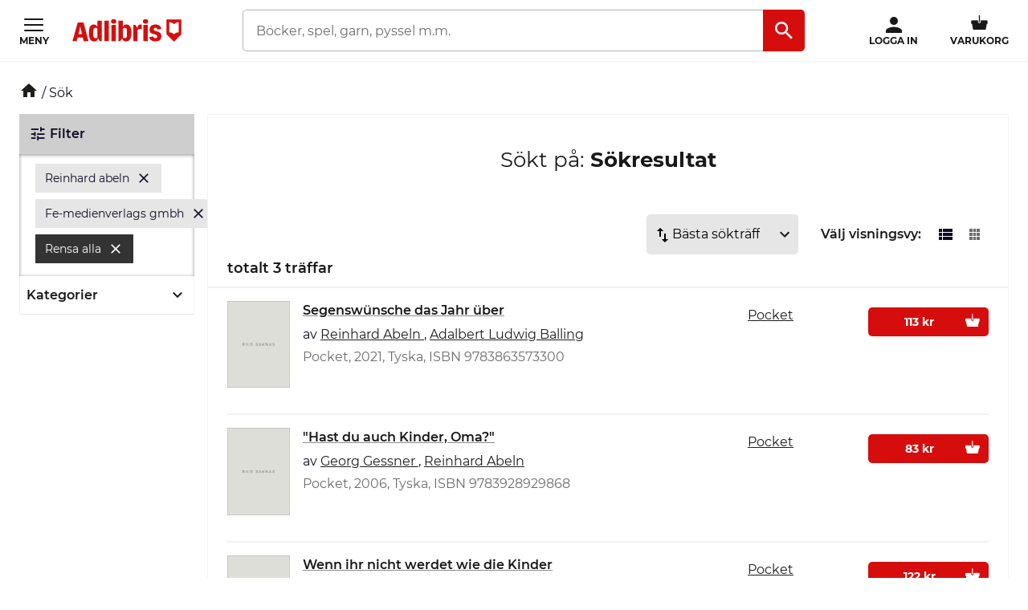

--- FILE ---
content_type: text/html; charset=utf-8
request_url: https://www.adlibris.com/se/categoryfacets?categoryFacetConfiguration=DefaultCategoryFacetConfiguration&targetAction=Show&targetController=Search&filter=author%3Areinhard+abeln&filter=publisher%3Afe-medienverlags+gmbh
body_size: 694
content:
<div class="category-facets">
    <div class="column-box">
        <button class="column-box__header h4 btn btn--transparent" data-js-hook-category-category-facet-toggler data-toggler-active-class="column-box__header--expanded">
            <span class="column-box__header__text">Kategorier</span>
            <i class="material-icons__keyboard_arrow_down"></i>
        </button>
        <ul class="column-box__items" data-js-hook-column-box__items__categories data-collapsed="true" style="height: 0;">
            



<li class="column-box__item ">
        <span class="         category-facet--active-category
         category-facet--current
     category-facet
 column-box__item__text">Alla kategorier</span>            <ul>



<li class="column-box__item ">
        <span class="         category-facet--active-category
         category-facet--current
     category-facet
 column-box__item__text">B&#246;cker</span>            <ul>



<li class="column-box__item column-box__item--indent">
        <a class="         category-facet--no-sub-facets
     category-facet
 column-box__item__link" href="/se/sok?filter=author:reinhard+abeln&amp;filter=publisher:fe-medienverlags+gmbh&amp;filter=categoryfacet:b%C3%B6cker%2ffilosofi+%26+religion">Filosofi &amp; religion</a> <span class="column-box__item__amount">(1)</span>    </li>




<li class="column-box__item column-box__item--indent">
        <a class="         category-facet--no-sub-facets
     category-facet
 column-box__item__link" href="/se/sok?filter=author:reinhard+abeln&amp;filter=publisher:fe-medienverlags+gmbh&amp;filter=categoryfacet:b%C3%B6cker%2fhumor+%26+presentb%C3%B6cker">Humor &amp; presentb&#246;cker</a> <span class="column-box__item__amount">(1)</span>    </li>




<li class="column-box__item column-box__item--indent">
        <a class="         category-facet--no-sub-facets
     category-facet
 column-box__item__link" href="/se/sok?filter=author:reinhard+abeln&amp;filter=publisher:fe-medienverlags+gmbh&amp;filter=categoryfacet:b%C3%B6cker%2fpsykologi+%26+pedagogik">Psykologi &amp; pedagogik</a> <span class="column-box__item__amount">(1)</span>    </li>
</ul>
</li>
</ul>
</li>

        </ul>
    </div>
</div>

--- FILE ---
content_type: image/svg+xml
request_url: https://s3.adlibris.com/dist/long_term_cache202409181015/ic_swap_vert_black_22px.svg
body_size: 59
content:
<svg height="22" width="22" xmlns="http://www.w3.org/2000/svg"><path d="M16 17.01V10h-2v7.01h-3L15 21l4-3.99h-3zM9 3L5 6.99h3V14h2V6.99h3L9 3z"/><path d="M0 0h24v24H0z" fill="none"/></svg>